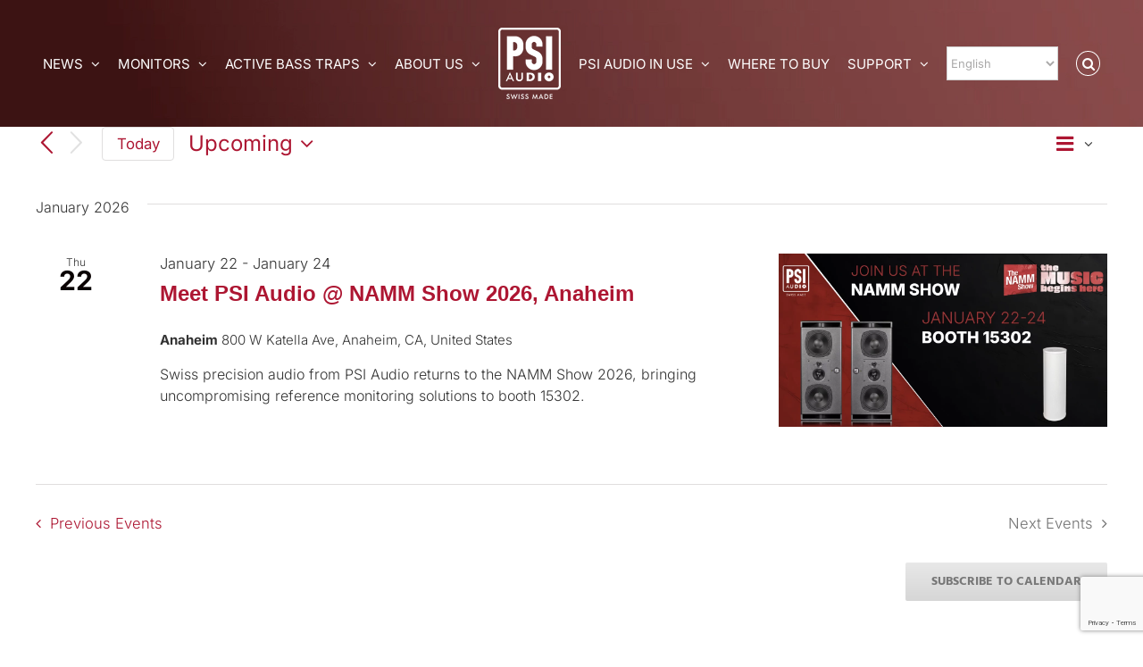

--- FILE ---
content_type: text/html; charset=utf-8
request_url: https://www.google.com/recaptcha/api2/anchor?ar=1&k=6LcZ3bQUAAAAAMYQG701RYK3c0DTd05MVEjnHoAp&co=aHR0cHM6Ly93d3cucHNpYXVkaW8uc3dpc3M6NDQz&hl=en&v=PoyoqOPhxBO7pBk68S4YbpHZ&size=invisible&anchor-ms=20000&execute-ms=30000&cb=9qvcqe9h3op
body_size: 48678
content:
<!DOCTYPE HTML><html dir="ltr" lang="en"><head><meta http-equiv="Content-Type" content="text/html; charset=UTF-8">
<meta http-equiv="X-UA-Compatible" content="IE=edge">
<title>reCAPTCHA</title>
<style type="text/css">
/* cyrillic-ext */
@font-face {
  font-family: 'Roboto';
  font-style: normal;
  font-weight: 400;
  font-stretch: 100%;
  src: url(//fonts.gstatic.com/s/roboto/v48/KFO7CnqEu92Fr1ME7kSn66aGLdTylUAMa3GUBHMdazTgWw.woff2) format('woff2');
  unicode-range: U+0460-052F, U+1C80-1C8A, U+20B4, U+2DE0-2DFF, U+A640-A69F, U+FE2E-FE2F;
}
/* cyrillic */
@font-face {
  font-family: 'Roboto';
  font-style: normal;
  font-weight: 400;
  font-stretch: 100%;
  src: url(//fonts.gstatic.com/s/roboto/v48/KFO7CnqEu92Fr1ME7kSn66aGLdTylUAMa3iUBHMdazTgWw.woff2) format('woff2');
  unicode-range: U+0301, U+0400-045F, U+0490-0491, U+04B0-04B1, U+2116;
}
/* greek-ext */
@font-face {
  font-family: 'Roboto';
  font-style: normal;
  font-weight: 400;
  font-stretch: 100%;
  src: url(//fonts.gstatic.com/s/roboto/v48/KFO7CnqEu92Fr1ME7kSn66aGLdTylUAMa3CUBHMdazTgWw.woff2) format('woff2');
  unicode-range: U+1F00-1FFF;
}
/* greek */
@font-face {
  font-family: 'Roboto';
  font-style: normal;
  font-weight: 400;
  font-stretch: 100%;
  src: url(//fonts.gstatic.com/s/roboto/v48/KFO7CnqEu92Fr1ME7kSn66aGLdTylUAMa3-UBHMdazTgWw.woff2) format('woff2');
  unicode-range: U+0370-0377, U+037A-037F, U+0384-038A, U+038C, U+038E-03A1, U+03A3-03FF;
}
/* math */
@font-face {
  font-family: 'Roboto';
  font-style: normal;
  font-weight: 400;
  font-stretch: 100%;
  src: url(//fonts.gstatic.com/s/roboto/v48/KFO7CnqEu92Fr1ME7kSn66aGLdTylUAMawCUBHMdazTgWw.woff2) format('woff2');
  unicode-range: U+0302-0303, U+0305, U+0307-0308, U+0310, U+0312, U+0315, U+031A, U+0326-0327, U+032C, U+032F-0330, U+0332-0333, U+0338, U+033A, U+0346, U+034D, U+0391-03A1, U+03A3-03A9, U+03B1-03C9, U+03D1, U+03D5-03D6, U+03F0-03F1, U+03F4-03F5, U+2016-2017, U+2034-2038, U+203C, U+2040, U+2043, U+2047, U+2050, U+2057, U+205F, U+2070-2071, U+2074-208E, U+2090-209C, U+20D0-20DC, U+20E1, U+20E5-20EF, U+2100-2112, U+2114-2115, U+2117-2121, U+2123-214F, U+2190, U+2192, U+2194-21AE, U+21B0-21E5, U+21F1-21F2, U+21F4-2211, U+2213-2214, U+2216-22FF, U+2308-230B, U+2310, U+2319, U+231C-2321, U+2336-237A, U+237C, U+2395, U+239B-23B7, U+23D0, U+23DC-23E1, U+2474-2475, U+25AF, U+25B3, U+25B7, U+25BD, U+25C1, U+25CA, U+25CC, U+25FB, U+266D-266F, U+27C0-27FF, U+2900-2AFF, U+2B0E-2B11, U+2B30-2B4C, U+2BFE, U+3030, U+FF5B, U+FF5D, U+1D400-1D7FF, U+1EE00-1EEFF;
}
/* symbols */
@font-face {
  font-family: 'Roboto';
  font-style: normal;
  font-weight: 400;
  font-stretch: 100%;
  src: url(//fonts.gstatic.com/s/roboto/v48/KFO7CnqEu92Fr1ME7kSn66aGLdTylUAMaxKUBHMdazTgWw.woff2) format('woff2');
  unicode-range: U+0001-000C, U+000E-001F, U+007F-009F, U+20DD-20E0, U+20E2-20E4, U+2150-218F, U+2190, U+2192, U+2194-2199, U+21AF, U+21E6-21F0, U+21F3, U+2218-2219, U+2299, U+22C4-22C6, U+2300-243F, U+2440-244A, U+2460-24FF, U+25A0-27BF, U+2800-28FF, U+2921-2922, U+2981, U+29BF, U+29EB, U+2B00-2BFF, U+4DC0-4DFF, U+FFF9-FFFB, U+10140-1018E, U+10190-1019C, U+101A0, U+101D0-101FD, U+102E0-102FB, U+10E60-10E7E, U+1D2C0-1D2D3, U+1D2E0-1D37F, U+1F000-1F0FF, U+1F100-1F1AD, U+1F1E6-1F1FF, U+1F30D-1F30F, U+1F315, U+1F31C, U+1F31E, U+1F320-1F32C, U+1F336, U+1F378, U+1F37D, U+1F382, U+1F393-1F39F, U+1F3A7-1F3A8, U+1F3AC-1F3AF, U+1F3C2, U+1F3C4-1F3C6, U+1F3CA-1F3CE, U+1F3D4-1F3E0, U+1F3ED, U+1F3F1-1F3F3, U+1F3F5-1F3F7, U+1F408, U+1F415, U+1F41F, U+1F426, U+1F43F, U+1F441-1F442, U+1F444, U+1F446-1F449, U+1F44C-1F44E, U+1F453, U+1F46A, U+1F47D, U+1F4A3, U+1F4B0, U+1F4B3, U+1F4B9, U+1F4BB, U+1F4BF, U+1F4C8-1F4CB, U+1F4D6, U+1F4DA, U+1F4DF, U+1F4E3-1F4E6, U+1F4EA-1F4ED, U+1F4F7, U+1F4F9-1F4FB, U+1F4FD-1F4FE, U+1F503, U+1F507-1F50B, U+1F50D, U+1F512-1F513, U+1F53E-1F54A, U+1F54F-1F5FA, U+1F610, U+1F650-1F67F, U+1F687, U+1F68D, U+1F691, U+1F694, U+1F698, U+1F6AD, U+1F6B2, U+1F6B9-1F6BA, U+1F6BC, U+1F6C6-1F6CF, U+1F6D3-1F6D7, U+1F6E0-1F6EA, U+1F6F0-1F6F3, U+1F6F7-1F6FC, U+1F700-1F7FF, U+1F800-1F80B, U+1F810-1F847, U+1F850-1F859, U+1F860-1F887, U+1F890-1F8AD, U+1F8B0-1F8BB, U+1F8C0-1F8C1, U+1F900-1F90B, U+1F93B, U+1F946, U+1F984, U+1F996, U+1F9E9, U+1FA00-1FA6F, U+1FA70-1FA7C, U+1FA80-1FA89, U+1FA8F-1FAC6, U+1FACE-1FADC, U+1FADF-1FAE9, U+1FAF0-1FAF8, U+1FB00-1FBFF;
}
/* vietnamese */
@font-face {
  font-family: 'Roboto';
  font-style: normal;
  font-weight: 400;
  font-stretch: 100%;
  src: url(//fonts.gstatic.com/s/roboto/v48/KFO7CnqEu92Fr1ME7kSn66aGLdTylUAMa3OUBHMdazTgWw.woff2) format('woff2');
  unicode-range: U+0102-0103, U+0110-0111, U+0128-0129, U+0168-0169, U+01A0-01A1, U+01AF-01B0, U+0300-0301, U+0303-0304, U+0308-0309, U+0323, U+0329, U+1EA0-1EF9, U+20AB;
}
/* latin-ext */
@font-face {
  font-family: 'Roboto';
  font-style: normal;
  font-weight: 400;
  font-stretch: 100%;
  src: url(//fonts.gstatic.com/s/roboto/v48/KFO7CnqEu92Fr1ME7kSn66aGLdTylUAMa3KUBHMdazTgWw.woff2) format('woff2');
  unicode-range: U+0100-02BA, U+02BD-02C5, U+02C7-02CC, U+02CE-02D7, U+02DD-02FF, U+0304, U+0308, U+0329, U+1D00-1DBF, U+1E00-1E9F, U+1EF2-1EFF, U+2020, U+20A0-20AB, U+20AD-20C0, U+2113, U+2C60-2C7F, U+A720-A7FF;
}
/* latin */
@font-face {
  font-family: 'Roboto';
  font-style: normal;
  font-weight: 400;
  font-stretch: 100%;
  src: url(//fonts.gstatic.com/s/roboto/v48/KFO7CnqEu92Fr1ME7kSn66aGLdTylUAMa3yUBHMdazQ.woff2) format('woff2');
  unicode-range: U+0000-00FF, U+0131, U+0152-0153, U+02BB-02BC, U+02C6, U+02DA, U+02DC, U+0304, U+0308, U+0329, U+2000-206F, U+20AC, U+2122, U+2191, U+2193, U+2212, U+2215, U+FEFF, U+FFFD;
}
/* cyrillic-ext */
@font-face {
  font-family: 'Roboto';
  font-style: normal;
  font-weight: 500;
  font-stretch: 100%;
  src: url(//fonts.gstatic.com/s/roboto/v48/KFO7CnqEu92Fr1ME7kSn66aGLdTylUAMa3GUBHMdazTgWw.woff2) format('woff2');
  unicode-range: U+0460-052F, U+1C80-1C8A, U+20B4, U+2DE0-2DFF, U+A640-A69F, U+FE2E-FE2F;
}
/* cyrillic */
@font-face {
  font-family: 'Roboto';
  font-style: normal;
  font-weight: 500;
  font-stretch: 100%;
  src: url(//fonts.gstatic.com/s/roboto/v48/KFO7CnqEu92Fr1ME7kSn66aGLdTylUAMa3iUBHMdazTgWw.woff2) format('woff2');
  unicode-range: U+0301, U+0400-045F, U+0490-0491, U+04B0-04B1, U+2116;
}
/* greek-ext */
@font-face {
  font-family: 'Roboto';
  font-style: normal;
  font-weight: 500;
  font-stretch: 100%;
  src: url(//fonts.gstatic.com/s/roboto/v48/KFO7CnqEu92Fr1ME7kSn66aGLdTylUAMa3CUBHMdazTgWw.woff2) format('woff2');
  unicode-range: U+1F00-1FFF;
}
/* greek */
@font-face {
  font-family: 'Roboto';
  font-style: normal;
  font-weight: 500;
  font-stretch: 100%;
  src: url(//fonts.gstatic.com/s/roboto/v48/KFO7CnqEu92Fr1ME7kSn66aGLdTylUAMa3-UBHMdazTgWw.woff2) format('woff2');
  unicode-range: U+0370-0377, U+037A-037F, U+0384-038A, U+038C, U+038E-03A1, U+03A3-03FF;
}
/* math */
@font-face {
  font-family: 'Roboto';
  font-style: normal;
  font-weight: 500;
  font-stretch: 100%;
  src: url(//fonts.gstatic.com/s/roboto/v48/KFO7CnqEu92Fr1ME7kSn66aGLdTylUAMawCUBHMdazTgWw.woff2) format('woff2');
  unicode-range: U+0302-0303, U+0305, U+0307-0308, U+0310, U+0312, U+0315, U+031A, U+0326-0327, U+032C, U+032F-0330, U+0332-0333, U+0338, U+033A, U+0346, U+034D, U+0391-03A1, U+03A3-03A9, U+03B1-03C9, U+03D1, U+03D5-03D6, U+03F0-03F1, U+03F4-03F5, U+2016-2017, U+2034-2038, U+203C, U+2040, U+2043, U+2047, U+2050, U+2057, U+205F, U+2070-2071, U+2074-208E, U+2090-209C, U+20D0-20DC, U+20E1, U+20E5-20EF, U+2100-2112, U+2114-2115, U+2117-2121, U+2123-214F, U+2190, U+2192, U+2194-21AE, U+21B0-21E5, U+21F1-21F2, U+21F4-2211, U+2213-2214, U+2216-22FF, U+2308-230B, U+2310, U+2319, U+231C-2321, U+2336-237A, U+237C, U+2395, U+239B-23B7, U+23D0, U+23DC-23E1, U+2474-2475, U+25AF, U+25B3, U+25B7, U+25BD, U+25C1, U+25CA, U+25CC, U+25FB, U+266D-266F, U+27C0-27FF, U+2900-2AFF, U+2B0E-2B11, U+2B30-2B4C, U+2BFE, U+3030, U+FF5B, U+FF5D, U+1D400-1D7FF, U+1EE00-1EEFF;
}
/* symbols */
@font-face {
  font-family: 'Roboto';
  font-style: normal;
  font-weight: 500;
  font-stretch: 100%;
  src: url(//fonts.gstatic.com/s/roboto/v48/KFO7CnqEu92Fr1ME7kSn66aGLdTylUAMaxKUBHMdazTgWw.woff2) format('woff2');
  unicode-range: U+0001-000C, U+000E-001F, U+007F-009F, U+20DD-20E0, U+20E2-20E4, U+2150-218F, U+2190, U+2192, U+2194-2199, U+21AF, U+21E6-21F0, U+21F3, U+2218-2219, U+2299, U+22C4-22C6, U+2300-243F, U+2440-244A, U+2460-24FF, U+25A0-27BF, U+2800-28FF, U+2921-2922, U+2981, U+29BF, U+29EB, U+2B00-2BFF, U+4DC0-4DFF, U+FFF9-FFFB, U+10140-1018E, U+10190-1019C, U+101A0, U+101D0-101FD, U+102E0-102FB, U+10E60-10E7E, U+1D2C0-1D2D3, U+1D2E0-1D37F, U+1F000-1F0FF, U+1F100-1F1AD, U+1F1E6-1F1FF, U+1F30D-1F30F, U+1F315, U+1F31C, U+1F31E, U+1F320-1F32C, U+1F336, U+1F378, U+1F37D, U+1F382, U+1F393-1F39F, U+1F3A7-1F3A8, U+1F3AC-1F3AF, U+1F3C2, U+1F3C4-1F3C6, U+1F3CA-1F3CE, U+1F3D4-1F3E0, U+1F3ED, U+1F3F1-1F3F3, U+1F3F5-1F3F7, U+1F408, U+1F415, U+1F41F, U+1F426, U+1F43F, U+1F441-1F442, U+1F444, U+1F446-1F449, U+1F44C-1F44E, U+1F453, U+1F46A, U+1F47D, U+1F4A3, U+1F4B0, U+1F4B3, U+1F4B9, U+1F4BB, U+1F4BF, U+1F4C8-1F4CB, U+1F4D6, U+1F4DA, U+1F4DF, U+1F4E3-1F4E6, U+1F4EA-1F4ED, U+1F4F7, U+1F4F9-1F4FB, U+1F4FD-1F4FE, U+1F503, U+1F507-1F50B, U+1F50D, U+1F512-1F513, U+1F53E-1F54A, U+1F54F-1F5FA, U+1F610, U+1F650-1F67F, U+1F687, U+1F68D, U+1F691, U+1F694, U+1F698, U+1F6AD, U+1F6B2, U+1F6B9-1F6BA, U+1F6BC, U+1F6C6-1F6CF, U+1F6D3-1F6D7, U+1F6E0-1F6EA, U+1F6F0-1F6F3, U+1F6F7-1F6FC, U+1F700-1F7FF, U+1F800-1F80B, U+1F810-1F847, U+1F850-1F859, U+1F860-1F887, U+1F890-1F8AD, U+1F8B0-1F8BB, U+1F8C0-1F8C1, U+1F900-1F90B, U+1F93B, U+1F946, U+1F984, U+1F996, U+1F9E9, U+1FA00-1FA6F, U+1FA70-1FA7C, U+1FA80-1FA89, U+1FA8F-1FAC6, U+1FACE-1FADC, U+1FADF-1FAE9, U+1FAF0-1FAF8, U+1FB00-1FBFF;
}
/* vietnamese */
@font-face {
  font-family: 'Roboto';
  font-style: normal;
  font-weight: 500;
  font-stretch: 100%;
  src: url(//fonts.gstatic.com/s/roboto/v48/KFO7CnqEu92Fr1ME7kSn66aGLdTylUAMa3OUBHMdazTgWw.woff2) format('woff2');
  unicode-range: U+0102-0103, U+0110-0111, U+0128-0129, U+0168-0169, U+01A0-01A1, U+01AF-01B0, U+0300-0301, U+0303-0304, U+0308-0309, U+0323, U+0329, U+1EA0-1EF9, U+20AB;
}
/* latin-ext */
@font-face {
  font-family: 'Roboto';
  font-style: normal;
  font-weight: 500;
  font-stretch: 100%;
  src: url(//fonts.gstatic.com/s/roboto/v48/KFO7CnqEu92Fr1ME7kSn66aGLdTylUAMa3KUBHMdazTgWw.woff2) format('woff2');
  unicode-range: U+0100-02BA, U+02BD-02C5, U+02C7-02CC, U+02CE-02D7, U+02DD-02FF, U+0304, U+0308, U+0329, U+1D00-1DBF, U+1E00-1E9F, U+1EF2-1EFF, U+2020, U+20A0-20AB, U+20AD-20C0, U+2113, U+2C60-2C7F, U+A720-A7FF;
}
/* latin */
@font-face {
  font-family: 'Roboto';
  font-style: normal;
  font-weight: 500;
  font-stretch: 100%;
  src: url(//fonts.gstatic.com/s/roboto/v48/KFO7CnqEu92Fr1ME7kSn66aGLdTylUAMa3yUBHMdazQ.woff2) format('woff2');
  unicode-range: U+0000-00FF, U+0131, U+0152-0153, U+02BB-02BC, U+02C6, U+02DA, U+02DC, U+0304, U+0308, U+0329, U+2000-206F, U+20AC, U+2122, U+2191, U+2193, U+2212, U+2215, U+FEFF, U+FFFD;
}
/* cyrillic-ext */
@font-face {
  font-family: 'Roboto';
  font-style: normal;
  font-weight: 900;
  font-stretch: 100%;
  src: url(//fonts.gstatic.com/s/roboto/v48/KFO7CnqEu92Fr1ME7kSn66aGLdTylUAMa3GUBHMdazTgWw.woff2) format('woff2');
  unicode-range: U+0460-052F, U+1C80-1C8A, U+20B4, U+2DE0-2DFF, U+A640-A69F, U+FE2E-FE2F;
}
/* cyrillic */
@font-face {
  font-family: 'Roboto';
  font-style: normal;
  font-weight: 900;
  font-stretch: 100%;
  src: url(//fonts.gstatic.com/s/roboto/v48/KFO7CnqEu92Fr1ME7kSn66aGLdTylUAMa3iUBHMdazTgWw.woff2) format('woff2');
  unicode-range: U+0301, U+0400-045F, U+0490-0491, U+04B0-04B1, U+2116;
}
/* greek-ext */
@font-face {
  font-family: 'Roboto';
  font-style: normal;
  font-weight: 900;
  font-stretch: 100%;
  src: url(//fonts.gstatic.com/s/roboto/v48/KFO7CnqEu92Fr1ME7kSn66aGLdTylUAMa3CUBHMdazTgWw.woff2) format('woff2');
  unicode-range: U+1F00-1FFF;
}
/* greek */
@font-face {
  font-family: 'Roboto';
  font-style: normal;
  font-weight: 900;
  font-stretch: 100%;
  src: url(//fonts.gstatic.com/s/roboto/v48/KFO7CnqEu92Fr1ME7kSn66aGLdTylUAMa3-UBHMdazTgWw.woff2) format('woff2');
  unicode-range: U+0370-0377, U+037A-037F, U+0384-038A, U+038C, U+038E-03A1, U+03A3-03FF;
}
/* math */
@font-face {
  font-family: 'Roboto';
  font-style: normal;
  font-weight: 900;
  font-stretch: 100%;
  src: url(//fonts.gstatic.com/s/roboto/v48/KFO7CnqEu92Fr1ME7kSn66aGLdTylUAMawCUBHMdazTgWw.woff2) format('woff2');
  unicode-range: U+0302-0303, U+0305, U+0307-0308, U+0310, U+0312, U+0315, U+031A, U+0326-0327, U+032C, U+032F-0330, U+0332-0333, U+0338, U+033A, U+0346, U+034D, U+0391-03A1, U+03A3-03A9, U+03B1-03C9, U+03D1, U+03D5-03D6, U+03F0-03F1, U+03F4-03F5, U+2016-2017, U+2034-2038, U+203C, U+2040, U+2043, U+2047, U+2050, U+2057, U+205F, U+2070-2071, U+2074-208E, U+2090-209C, U+20D0-20DC, U+20E1, U+20E5-20EF, U+2100-2112, U+2114-2115, U+2117-2121, U+2123-214F, U+2190, U+2192, U+2194-21AE, U+21B0-21E5, U+21F1-21F2, U+21F4-2211, U+2213-2214, U+2216-22FF, U+2308-230B, U+2310, U+2319, U+231C-2321, U+2336-237A, U+237C, U+2395, U+239B-23B7, U+23D0, U+23DC-23E1, U+2474-2475, U+25AF, U+25B3, U+25B7, U+25BD, U+25C1, U+25CA, U+25CC, U+25FB, U+266D-266F, U+27C0-27FF, U+2900-2AFF, U+2B0E-2B11, U+2B30-2B4C, U+2BFE, U+3030, U+FF5B, U+FF5D, U+1D400-1D7FF, U+1EE00-1EEFF;
}
/* symbols */
@font-face {
  font-family: 'Roboto';
  font-style: normal;
  font-weight: 900;
  font-stretch: 100%;
  src: url(//fonts.gstatic.com/s/roboto/v48/KFO7CnqEu92Fr1ME7kSn66aGLdTylUAMaxKUBHMdazTgWw.woff2) format('woff2');
  unicode-range: U+0001-000C, U+000E-001F, U+007F-009F, U+20DD-20E0, U+20E2-20E4, U+2150-218F, U+2190, U+2192, U+2194-2199, U+21AF, U+21E6-21F0, U+21F3, U+2218-2219, U+2299, U+22C4-22C6, U+2300-243F, U+2440-244A, U+2460-24FF, U+25A0-27BF, U+2800-28FF, U+2921-2922, U+2981, U+29BF, U+29EB, U+2B00-2BFF, U+4DC0-4DFF, U+FFF9-FFFB, U+10140-1018E, U+10190-1019C, U+101A0, U+101D0-101FD, U+102E0-102FB, U+10E60-10E7E, U+1D2C0-1D2D3, U+1D2E0-1D37F, U+1F000-1F0FF, U+1F100-1F1AD, U+1F1E6-1F1FF, U+1F30D-1F30F, U+1F315, U+1F31C, U+1F31E, U+1F320-1F32C, U+1F336, U+1F378, U+1F37D, U+1F382, U+1F393-1F39F, U+1F3A7-1F3A8, U+1F3AC-1F3AF, U+1F3C2, U+1F3C4-1F3C6, U+1F3CA-1F3CE, U+1F3D4-1F3E0, U+1F3ED, U+1F3F1-1F3F3, U+1F3F5-1F3F7, U+1F408, U+1F415, U+1F41F, U+1F426, U+1F43F, U+1F441-1F442, U+1F444, U+1F446-1F449, U+1F44C-1F44E, U+1F453, U+1F46A, U+1F47D, U+1F4A3, U+1F4B0, U+1F4B3, U+1F4B9, U+1F4BB, U+1F4BF, U+1F4C8-1F4CB, U+1F4D6, U+1F4DA, U+1F4DF, U+1F4E3-1F4E6, U+1F4EA-1F4ED, U+1F4F7, U+1F4F9-1F4FB, U+1F4FD-1F4FE, U+1F503, U+1F507-1F50B, U+1F50D, U+1F512-1F513, U+1F53E-1F54A, U+1F54F-1F5FA, U+1F610, U+1F650-1F67F, U+1F687, U+1F68D, U+1F691, U+1F694, U+1F698, U+1F6AD, U+1F6B2, U+1F6B9-1F6BA, U+1F6BC, U+1F6C6-1F6CF, U+1F6D3-1F6D7, U+1F6E0-1F6EA, U+1F6F0-1F6F3, U+1F6F7-1F6FC, U+1F700-1F7FF, U+1F800-1F80B, U+1F810-1F847, U+1F850-1F859, U+1F860-1F887, U+1F890-1F8AD, U+1F8B0-1F8BB, U+1F8C0-1F8C1, U+1F900-1F90B, U+1F93B, U+1F946, U+1F984, U+1F996, U+1F9E9, U+1FA00-1FA6F, U+1FA70-1FA7C, U+1FA80-1FA89, U+1FA8F-1FAC6, U+1FACE-1FADC, U+1FADF-1FAE9, U+1FAF0-1FAF8, U+1FB00-1FBFF;
}
/* vietnamese */
@font-face {
  font-family: 'Roboto';
  font-style: normal;
  font-weight: 900;
  font-stretch: 100%;
  src: url(//fonts.gstatic.com/s/roboto/v48/KFO7CnqEu92Fr1ME7kSn66aGLdTylUAMa3OUBHMdazTgWw.woff2) format('woff2');
  unicode-range: U+0102-0103, U+0110-0111, U+0128-0129, U+0168-0169, U+01A0-01A1, U+01AF-01B0, U+0300-0301, U+0303-0304, U+0308-0309, U+0323, U+0329, U+1EA0-1EF9, U+20AB;
}
/* latin-ext */
@font-face {
  font-family: 'Roboto';
  font-style: normal;
  font-weight: 900;
  font-stretch: 100%;
  src: url(//fonts.gstatic.com/s/roboto/v48/KFO7CnqEu92Fr1ME7kSn66aGLdTylUAMa3KUBHMdazTgWw.woff2) format('woff2');
  unicode-range: U+0100-02BA, U+02BD-02C5, U+02C7-02CC, U+02CE-02D7, U+02DD-02FF, U+0304, U+0308, U+0329, U+1D00-1DBF, U+1E00-1E9F, U+1EF2-1EFF, U+2020, U+20A0-20AB, U+20AD-20C0, U+2113, U+2C60-2C7F, U+A720-A7FF;
}
/* latin */
@font-face {
  font-family: 'Roboto';
  font-style: normal;
  font-weight: 900;
  font-stretch: 100%;
  src: url(//fonts.gstatic.com/s/roboto/v48/KFO7CnqEu92Fr1ME7kSn66aGLdTylUAMa3yUBHMdazQ.woff2) format('woff2');
  unicode-range: U+0000-00FF, U+0131, U+0152-0153, U+02BB-02BC, U+02C6, U+02DA, U+02DC, U+0304, U+0308, U+0329, U+2000-206F, U+20AC, U+2122, U+2191, U+2193, U+2212, U+2215, U+FEFF, U+FFFD;
}

</style>
<link rel="stylesheet" type="text/css" href="https://www.gstatic.com/recaptcha/releases/PoyoqOPhxBO7pBk68S4YbpHZ/styles__ltr.css">
<script nonce="7IlbkNH9Y99QlilordhJbA" type="text/javascript">window['__recaptcha_api'] = 'https://www.google.com/recaptcha/api2/';</script>
<script type="text/javascript" src="https://www.gstatic.com/recaptcha/releases/PoyoqOPhxBO7pBk68S4YbpHZ/recaptcha__en.js" nonce="7IlbkNH9Y99QlilordhJbA">
      
    </script></head>
<body><div id="rc-anchor-alert" class="rc-anchor-alert"></div>
<input type="hidden" id="recaptcha-token" value="[base64]">
<script type="text/javascript" nonce="7IlbkNH9Y99QlilordhJbA">
      recaptcha.anchor.Main.init("[\x22ainput\x22,[\x22bgdata\x22,\x22\x22,\[base64]/[base64]/[base64]/[base64]/cjw8ejpyPj4+eil9Y2F0Y2gobCl7dGhyb3cgbDt9fSxIPWZ1bmN0aW9uKHcsdCx6KXtpZih3PT0xOTR8fHc9PTIwOCl0LnZbd10/dC52W3ddLmNvbmNhdCh6KTp0LnZbd109b2Yoeix0KTtlbHNle2lmKHQuYkImJnchPTMxNylyZXR1cm47dz09NjZ8fHc9PTEyMnx8dz09NDcwfHx3PT00NHx8dz09NDE2fHx3PT0zOTd8fHc9PTQyMXx8dz09Njh8fHc9PTcwfHx3PT0xODQ/[base64]/[base64]/[base64]/bmV3IGRbVl0oSlswXSk6cD09Mj9uZXcgZFtWXShKWzBdLEpbMV0pOnA9PTM/bmV3IGRbVl0oSlswXSxKWzFdLEpbMl0pOnA9PTQ/[base64]/[base64]/[base64]/[base64]\x22,\[base64]\x22,\x22GMO9ISc5wp01w71PwonCuRnDiRLCrsOJbmZQZ8OOcw/DoHkNOF07wqvDtsOiCz16WcKta8Kgw5Iyw5LDoMOWw4FMICUnMUp/N8OadcK9YcO/GRHDrUrDlnzClHdOCBMLwq9wIEDDtE0tPsKVwqc1aMKyw4Rywo90w5fCqsKpwqLDhQTDiVPCvwpfw7J8wp/Ds8Oww5vCtikZwq3DvXTCpcKIw4kFw7bCtX/Cnw5ES1YaNTnCk8K1wrprwo3DhgLDm8OSwp4Uw7LDlMKNNcKlOcOnGQHCtTYsw6LCh8OjwoHDpcOMAsO5AAsDwqdxG1rDh8Olwot8w4zDjmfDomfCs8O9ZsOtw6YRw4xYfHTCtk/[base64]/CncOmwqHDmsKwBsOPw7XDmcKbXGjCmMORw4PCocK2woBwbcOYwpTCun/DvzPClsOKw6XDkUvDqWw8PlYKw6EXBcOyKsK7w4NNw6gXwo3DisOUw5k9w7HDnH8/w6obZsKuPzvDqA5Ew6h/wrprRyPDphQ2wpMRcMOAwqkXCsORwpEPw6FbV8KoQX48J8KBFMKbelggw4hveXXDoMOBFcK/w5rClBzDslDCn8Oaw5rDoUxwZsOAw7fCtMODVMOwwrNzwonDtsOJSsKjVsOPw6LDpMOZJkIkwow4K8KdIcOuw7nDlsKHCjZ6YMKUYcOMw7cWwrrDgcO8OsKsfMKyGGXDn8K1wqxaYcK/IzRQE8OYw6lmwqsWecOYP8OKwoh+woQGw5TDn8OgRSbDt8O4wqkfIwDDgMOyMMO4dV/CmGPCssO3ZWAjDMKDDMKCDAgAYsObP8O2S8K4GcOKFQYoPFshYcOXHwgyXibDs29Bw5lUaRdfTcOVaX3Cs2t3w6B7w5p1aHplw4DCgMKgb0Rowplhw69xw4LDhSnDvVvDlMKoZgrCqF/Ck8OyEcKYw5IGW8K7HRPDuMKew4HDkmDDnmXDp0I6wrrCm0/DgsOXb8OyUidvOk3CqsKDwplcw6psw6tYw4zDtsKUWMKyfsKMwoNiezZeS8O2aXIowqM5NFAJwr4XwrJkaAcABSd7wqXDtgXDu2jDq8O5wrIgw4nCvSTDmsOtR3vDpU5iwpbCvjVBWy3DizRzw7jDtn8GwpfCtcOWw6HDow/CnxjCm3RkZgQ4w5rCqyYTwozCpcO/worDjHU+wq8+FRXCgwdSwqfDucOQdnbCusOGWSDCvjDCs8Oww5DCkMKCwqLDlMOubUTDncKGLS0HDsK/wqDDtRYoTUwdZ8KzCcKQfX/CgiXCiMO/[base64]/DrB0mEW4VIsKrwpNRw7ZZwoEVwoLCicKJMsK0LcOTXnBsSmw/[base64]/DiMOZw4p/NMKgwprDnS/DpsOBaMO+OMKxwqsmCR5Ywrl0wrbCm8OmwpADw493MVkdKw7CqsKCb8KHw4XCuMKJw75bwosKDMKfQijDocKgw6fCl8KdwrY9ZcOBagnCnMO0woDDnVsjD8KkEHfDpHTCuMKqBnYfw4BcMcKkwpHCmFFeI1ZDwrnCvgXDtcKJw73ChBXCtMOvER/Dq1Inw7N3w5LCm2LDucO1wrrCqsKqbnofBcOOQFMbw6jDjcOPTg8Lw441wpzCrcKlZXAIKcOjwpM6CcKtFAwpw6/Dq8OLwrJ8Z8ObT8KnwrsPw4sLSMOsw6Uaw6PCoMOQMWTClsKTw6hKwoBFw4nCiMKDBnptJsO7GsKHHVHDpS/[base64]/FsKnH1kpLsK4OsKmTwfCiQ3DocONZ2l8w492wpQ1PMOtw4jChMKNbH/CpsOow4Ypw5kQwq1OcBXCrcOUwoAXwpXDuA3CnxHCh8O/BcKeRwJYfzkOw7HDmy9sw5rCrcKXw5nDmSZjdGvCscOeWMKOwqBgBlQpbcOnB8KWG3p4CW7CoMOgSWVWwrRqwoklI8K1w5rDl8OhN8O0wpk/F8Ojw7/Dv0LDu009AUILL8OqwqxIwoFnag4IwqbDrRTCicKnMcKcamLCt8Olw7MAw65MS8OkHi/Du1zCo8KfwocJSMKPQ1Uyw5zClsOMw5Now4rDicKLCsOlPBl5wrJBGXBTwo57wprCgCXDkHDCm8OHwqjCocKCUAvCn8KHSj8Xw73CmhtQwoc/cXBlw6bDrsKUwrfDn8KTIcODwqjCqsKkbcO9TMKzB8Orwql/eMO9D8K5N8OcJU3ConDCg0jCv8OFPQLDusK8ekvDvsOkGsKSFcK/GsO4wpfDkTXDp8O0woIVHMKmScOxAhUUZsK7w73CiMKwwqMfwovDixHCoMOrBizDt8K0cXFYwqjDvsObw7gWwrHDgSvDmcOOwrxjwrHDqsO/[base64]/B1XDlsOaw7PDucOxCMKcR1LDiCRkf8KsaVZ9w5zDsHTDmcODwop4MjQ+w6Yzw6vCrMOmwrbDr8KFw5ZyfcOWw59ew5TCtsO4P8O7wo07FwnCik3Cl8K6wrrDpQtQwqplTsKXwp7ClcKxBsOxw4h6wpLDs19xRnADACtpOAHDpcOzwrp0ck/DmcKXbQjCkkgVwrbDlsKAw53DjcOtGUFeDgEpAndMQm7DjMOkATEBwoTDvwrCrsOkFnZcw5cKwpNswpvCsMORw4pZe2pLCcOGfzA9w4pBX8KEIBTCiMOLw4hRwp3DvMOyS8KLwobCqVLCgEpnwq/Cp8Ozw6vDrFjDkMOGwpPCgcO8CsKwIMKrMsKywrHDs8KKEcKRw5rDmMOYwqoCGSjDqn3Co0prwo80BMKPwpMnG8OGwq10ZsKRPsK7wqkgw6p2QgrClMKxTzvDtQPCtC/CqcK0MMO4wpQawr3DqUNSeD8lw45jwoEubMKMVBLDsF5Ae3HCtsKZw5x5eMKGRMKgw5ovXcOhw4tEPlA+w43Du8KsOHXDmMO5wpnDosKLS293w7N7NTcvBkPDniBvRHtkwqrDjWo/[base64]/wpw3KAPCv8KgwpvCoFLCnMOSw6sFTMKgMsKOaRI+wrnDpzHCm8K+UidTezExR3zCgAQFdVEgwqNnVgRPIcK1wrIzwqLCpMOLw7TDpsO7Lwg7woDCsMOlM31gw7HCmXFKbMORHCdvQRfCqsKLw4/CtsKCRsOvM2sawrRmShTCnMOldl/CjMODQ8KLeVPDjcKmaSBcCsKgXjXCkMOwe8OMwpbDmXh4wqzConw9O8OfNMOre3oqw6/CiTQFwqojUj5vKXQ3S8K/M1xhw70iw7bCqgYNaRHDrS/CjMK/SmwIw49pwqFSMcOLDX56wpvDt8KZw6R2w7/DkmLDvMOPMwsxDg1Ow48tV8Okw4HDtglkw6bCqRJXYzHCjsKiw4/DucObw5sgwq/[base64]/DowDDphlkwpTDoAUhIsOaw7IewqLCiwXDhinDjcOnwqxpDW0zRsO0dxvCjMO5GQbDg8O3w7piwp0gEsOXw65GVMKsTQZ0H8OTwqHDr2x/w6XDgUrCv1PCti7DisOZw5AnwonCm17CvTNqwrp/wonDnsORw7Q+UnDDvsK8WQNtU0dFwp9uH0nDpsK/WMKvWHgVwrw/wqR8H8OKeMONwp3CkMOew7nDljN/RsKUBFjCtk9+KiNbwqZlcW4ndcK0AHxKFEcTW01WFQILN8KoOVQHw7DDuUTDqsOkw7kow7rDkiXDikRIacKWw5rCuUIiD8K7NmrCm8O2wqIOw5bCimwnwojCk8O2w53DvsOdNcKnwofDnWN9EcODw4tTwpkHwqleBE0cP08bKMKKwr/DqsKAPsOOwrfCp0Fyw4/[base64]/Cq8K1wr0Dw60wXmJbwoXCtk0Mw6/[base64]/wrHDsm5DIMKzwrY3PMOZwqgEXkJMw7LChsKpGcKSwoHDscK6JMKSNB3Dk8KcwrJowprDmsKKwpbDq8K3Y8OiDkERwoYQX8KiS8O7Qi8Owrs+ERrCqBYUawg+w5/CqsOmw6d7wq/[base64]/MDcDXsODwqjCtlgRwrpgAMOOwpccZirCs2jDpcOBZ8KOW2w5E8KVwoI3wobCvShAD2I1LT8lwoDCt1skw7lpwoFJEljDvsOJwqvCoAgWSsKLC8Olwo0ZOWNqwrYUF8KjIMK2I1QVPyvDnsKFwqfCncOZd8KnwrbCogt+wqfCp8KiG8KDwr8zwr/DnTYCwprCvcOTVMO/EMK2wrnCqsKNNcOKwq9fw4DDosKTKxwZwqzDn0Nww4VSE1VDw7LDni3Cvl7DncO1Iw/[base64]/w7PDgMOww5LDqcKwdMKew6TCqMOlw7bCg8K4w4gewrl+YQMUP8K0w7vDp8OeB2h4HkcSwplyRzPCi8OjYcOcwoPDmcK0w5fCp8OdNcOxLTbDi8KOHsKRZSDDk8KTwp9/wrLDncOMw5jDkh7ClC/DqMKtXQbDp1nDkV1Rw5TCvcONw4AzwrbCnMKjG8Kkwr/Cs8Kswr9oWsKJw4TCgzDDmUjCoC/DuEDDpcO3WsOEwqbDjsODw77DosODw7LDuzTCuMOLJ8OOVRvCkcObcsKpw6A/LEN+IsO4UsKEc1Y/al/DrMK8worDp8OawoI3w40sYSTCnFPDjEnDqMORwp/[base64]/[base64]/CuUxKw6VzFS5ZOcK/BgjDhMOSwqHDqWrClxw4emoIIMOHUcO5wrzCuDl+a1HCkMOtDMOLYGw2E14qwqzCsWAgS3Inw4DDsMOywoNWwqPDnXE7WS8jw5jDlxIawpPDmMONw5wGw4g0alzDtcKUfcOlwr98A8Ktw54JdCHDosOfQsOiWMKwbhTCnTPCnwXDrH7DpMKlAMK6IsOOCG/DqD/DoRLDrsOOwpPCtsKCw70cZ8K9w7BaaBrDrlPDhmrCjVPCtQAWfR/[base64]/CksK/wpvCicOcw4hewppEwqNRwr3DosOsKwk5w4AUwrkTwo/CrBbDqcOofMKNDFLChFdgcMOFeF9mTcKjwqjDkSvCrConw4trwqPDjcKNwp8KS8KFw5VWw7ZGJTgTw4o4HDhDw5bDowHDhMO3NcOYE8OcBmwyAxVrwpfCtcKzwrp+eMOhwqIlw4BJw77CpsOALypvJkTCusOtw6TCpWzDgsOrSMK8KMOFBR/CrcK+csOYGcKgfgTDlkp/dFvCpsO5NMKjw6XDscK4KsODw7MOw6g8wp/DjgNdfjjDvivCmhFMHMOWXMKhccKJGsKeLsKqwrUJw4rDuwPCiMOcZsODwqPDt1HDl8Olw7QsVksCw6VhwoPClSnCrxDDhRoWFsOvD8OgwpFWWcKXwqNTZUXCpjA3wrPDsHfCimVhbybDrcOxK8OVAcOWw6Aaw6MjZ8O/N30GwrnDrMOKw6vCt8KGMWMdA8OjMcOMw6fDkcOtHMKsP8OQwohtEMOVRsOsdsOsJ8KfYMOlwp3CsAdwwoJ+d8K2fnkbJsKCwoPDlQ/CqS1/w67CuXvCksKdw4XDjSjDq8OFwozDtsKTX8OTDSrCncOJKsKrXx9LaVtxdQ3DiWNaw6PCknbDoDXChcOuEcOhcksbd0XDqMKTw59+M3vCnMOFwr7DkcO7wp4gKsKswqtJV8KQasOcRMOvw7/DtcK+NXfCnSV0OVEBwr8Ld8ODfSpOMsOEwqvCjcOUwqVMOMOLwoXDgSspw4fCosOCw7vDq8KDw6Z2wrjCtQTDtg/CmcOKwqnCssOIw43CrMKTwqTDhMKDY045B8KDw7gWwqMob1HCizjCkcK9wpDDisOnEMKFwpPCr8OyKW8pZiEmWMK/ZsONwoPDjj/[base64]/[base64]/Dk33CsMOGMsKiwpXDgCfCu3gzwo07GcKpaVPCt8Odw5HCkMKOKMKSVQFDwpZwwpkXw4ZpwoQYYsKuCEcXEypnRMO4CFTCrsKjw60HwpfCpRV4w6Qvwr8BwrN9VWBnFEBna8O2ISjDoWrCuMOLdX8swqXDh8OQwpcDw6jDkUpbcggrw5HClsKUC8OKAcKEw7N/UmzCpw/[base64]/[base64]/DhsKdBcKNf25fw5fDoQYjMMOWwrEqwrV4w6gPKA8BbMKxw6R1Ni5+w7J2w5TDolYMZcOOVUkLflzCpVzDhBNHwr47w6bDgMOqZcKkcm1DfMOpFMOawpQ7wq9ZIBXDpQ1fBcOCbHzChG3DlMOtw6toV8K/H8Kawo1Iwqsxw5jDvmcEw6Yrwq9fdcOIEUQXwpXCmcKyPDbDhsKgw6dQwqwNwpolKQDDn1jDj2PCljMgMFlNT8KkMcKvw6sCNT7Dk8KswrPCocKbDXHDnTTCjMO3LsO6FDXCrcKUw6szw6EcwovDlHkIwq/CswDCvcKvwphBGx4mw7suwqfCkMKeVxDDrh7CnMKbVMOEYktVwqbDsCTDnzMCXcOhw41+RMK+UENiw4c8esO4OMKbUcODB24jwocOwoHDrsO9wqTDr8OLwoJiwqHDhMK8QsOpZ8OlN1XCk2DCikHCiGpnwqjDnMOMw6kvwpbCuMKiBMOOwrd8w6/DjcKhw63DssKvwrbDgFbCuwTDkSREB8K6IsO9bAdzwoZQwopDwqvDocOGIkbDrElMP8KjPhvDojAMCsOGwrzCnMOJw47CksO7IxrDocO7w6FYw4/[base64]/wpvDlMOgwoPDsHYuVsK/[base64]/[base64]/DiMOwwq9NDmsswrPDksOccnHDtMOAXMOswqYib8OmSUF9cS7DmcKbf8KIwqXCsMOUYX3CoX3DlFDCuQZaecOiMcKfwozDrcO9woNqwoRkO358N8KZwosTEsK8XTfDmsO1a3rDlysSZk12EH/CoMKMwrEnAwbClsKPc1/CjzfCnsKAw4R8LMOXwqvCgsKOYMOKBFvDkMKxwp4KwpvCtcKAw5TDk0XCj1E2w7czwqsVw7DCqMOEwoXDhMOBTMKFMMOPw7VTwprDjcKowoVLw5/[base64]/CsMOFWCwbwoLDrsOQw61Ow5VDw67CvcO/bX8cUsOLFsOIw6LCu8OSB8K/w44mPcKVwoPDkCxGdMKQccOiAsO7dsKrBALDlMO+UnNVPxhowrFpFAd8H8KRwopxawlaw6QNw6TCogrDt0xVw5o6cDXDtcKowq8pMMOIwpUswrjDiV3Cpm9hI1/CqMKvFMO9R2zDnXXDkxAew5rColNCCcKcwrRiT27DrsO3wovDtsOFw67CpMOWbMOeFMK1bMOmacOHwrdad8OySDIHwpHDv0vDr8OTa8OPw60fdMOeHMOFw4gAwq4iwo3ChMOIQTjDv2XCohY5w7fCpxHCkcKiScKCw7FMScK+XXVsw5g/[base64]/Dj8Kjw4UuwrXCsERRw5MVZ8O4I8K6SsKiBVbClwsBOW4+QsO9RhJpwqjCnhnDssKDw7DCjcKZbjslw7tGw4FpJSEPw77CnRPCisKEb0vCjhDDkGDDnMKnQF8dSisVwq/CsMKoBMK7wo7DjcKyAcKOVcO8aSTCscO1DlPCnsO0GwQyw6gZcXMwwpd8w5M3JsO8w4oLw67DjcKJwpp/OxDDtwlpSnjDuH/[base64]/DvcKfw4/Dlnlxw4QZw6/DvwIpbcOKwoNoWsOrP03CoTfDrUBJZcKBQXfCiAxwPsOpKsKcwp7CkhrDpl0EwrEQwqdWw61twoLDtcOlw7nDucKgYgLDqjspQUZwCBhZwqZBwoMcwqFYw5EgOQHCu0LCosKZwpgRw4Vfw5XCgEg7wpXCiS/DosOJwpjCok/DtwjCkcODAwxILcONw6RAwrfCoMOnw48ywrhdw7YvQsOnwpTDtMKIJ2nCt8Oww7cXw7nDlDwsw6nDlcO+BFcnUzHCpCJRRsOoSG7DlsKAwr3CuAHCu8OSworCscKRwpIPUMKNNMKBBcOUw7nCplpLw4drwoPDtDolDsKLNMOUODzDpHtDO8KbwofDp8O7CTQ7Hl/Cpm/CpmDDg0oMM8KsWsO5ADfCjXrDoAHDjnHDjMK3fsOcwq3CpsOMwqt3HiPDkMOaLMODwo7CpsK6acKNFjNLRBPDt8OZNcKsJgkjwq91wqrDp2k/[base64]/VXksNMOBwrHCmBbCvUUjwqvDlcOJwoHCncOrw57DrcKewq04w7rCjsKaJMO+wqTCvQ5mwoUkSVbCvcKUw7fDncKlA8OAPQrDu8O0SUXDtl3DrMKWw6EqUMKnw4bDmU/CtMKEcR5GFcKTZcOowq7DscKjwp4Wwq/DsksUw5nCssORw5FAGcOuXsKySnbCvsOHKsKcwoIcEW8DRcKDw7JhwqBbPMKYc8Kgw7fDhFLCgMO3DsO8TU7DgMOme8KQCcODw6tywqDCl8OBUQp7Z8OAb0dfw6Bhw4x2YQMrXMOWfjZvXsK3GSHDkVPCk8Kyw4Vow6/ChcKWw77CkMKxRndwwpgdM8O0XDXDp8KtwoBcRQJOwoHCsBfDvggpcsOlwqt2w7gWfcKrWcOkwr3Dk2EPWx9Xe0zDkXHCtlbCoMKewo3Dn8KxRsKoAVAXw53DqB91AcKSwrnDlVQ6BhjCuAJNw75AIsOuLArDs8OOCsKHSTNBVS41IsK3JCzCjsO+w5QhCXgrwp/CvxBfwrbDscOOfzUIZCVew5JPwpHClsOew4/Cpw3DrMKeF8Oowo/DiBrDv37CqC1+d8O/CxXCmsKSZ8O+w5UIw77CmRLCs8KHwoBiw6ZIwqfCmEZcUMKsF3gbwq12w78nwrjCuiwxasOZw4xnwq7Dv8OTwofCmTMJJFnDpcK4wqcMw6HCjS9Nf8KlE8Oew6hRwqtbUTDDlsOPwpDDjQZDw4HCrEodw7vDrW57wqDDqWUKwoQhFG/CgADDpMK3wrTCrsKiwq1/w5/Cj8Kja3vDtMOURMKlwrwmw6wVw7zCgR0xwr0FwqjDrCBRw6XDn8O3wqBlYSPDs10Aw4vCjE/DrnvCtsOJO8KSfsKrwrPCkMKAwpfCuMKvDsK2wqvDncKfw6lzw7p7ZCg+S3QOW8KXeAXDucO8IMKAwpgnUjNaw5AMIMOBRMKyY8OEwoY9wr0gRcOqwr12YcKIw4U4w4BOXMKnXsOEEcORCyJcwr7CrV7CvcOJwp/DvcKubcKzZEgaI1MWZAB0w7cfAk/DgMO3wpYWLhsCw5Y3IEXCm8OBw4PCu1vDr8OgcsOweMKVwpRAQsOLSS8dUlcpehrDsyjDlMKEUsKmw5PCscKKTSHCscK/XSfDm8KUNw8rBMKQRsOUwrjDtw7DrcKow6vDm8OiwpbDs1VqBjU+wq0VegLDk8K/[base64]/wqdxfMKkwqXDvcOUJsOgWMO1V8OrNx7CnMOowrbDmcOKdB9RUAzCmn5Hw5DDpQDChcKiKMOmJsOLa20NDsK5wqnClsOfw6xbFMOfYMK/VMO6CsKTwosdwrkCw5fDlVcHw5LCk05/wq3Dsm9Ow6fDkWVCd3hCY8K1w74wLcKKPMOLScO+AcOyZH4qwpBCEU7DmsOvwo7CknjCnVVNwqBxLMKkKMKqwozCqzFnRMKPw6LCrhxEw6fCpcOQwqVww43Cg8KyMhfCscKWYmF8wqnCtcK3w7liwpMOw5XDmxtbwqjDtmZSwr/Cl8OKPcKGwqArV8KwwqsCwqQ/[base64]/[base64]/CjsKTBcKoFcOSw6HDuS3Cqj08Zl7CkEUiwoDCtBxpWsKUN8KtN37DpULDlG5LbMKkB8OmwoDDg30Xw7HDrMKxw7d3ewvDvT8zLXjDr0k8woTDkSXCoiDDrAFswqoSwr/ChjxYElkqTMOxYEQXNMOFwpJWw6Jgw7QHwoBZNBXDnkB9JcOAa8Kjw4jCmMOzw6/CnmI9U8Ovw54oDMOfDl88WVIwwqIfwo5bwojDpMKtacOmw4DDjsOnZRMPPGXDpsOpw49yw7d/[base64]/ChcKRFljDoMK1woBNLcO7wpbCkx4lA8KpM33DjQXCu8KwVTZrw5duXWrDrhoZwo/[base64]/Du2Fkw552L3JvcnfDhkPCjcKNBivDrMKEwoYvYcOBwpPDusO/w4HCi8KYwp/[base64]/OVx2wopiwpLDqMKFwqIhNWt6UMOLbVPCmMKhTA/DpsO8asOjX1nDuGxWYMK/wqnCknXDi8OGcUskw50ow5QWwpRLI2JMwptww7zClzNAMMKSfcKZwooYL2FoXE7Dn00PwqbDlFvCmMKBSU/DjMOUDcOswo/[base64]/CgMK1YmbDj8Oew4R9wonDkcO6w5Z2OiAWw6HCrRd+w6pvVwsSw67Dn8KLw6vDhcKjwrwzwrbClgZBwqDCjcK+GsOow55CRcOLODPCjlLCmsKow4rCjHpFZcOPw78qAXYgXj/CmsOYZzDDmMOpwqVJw4UJVFDDgAQ7woXDr8KIw4bCksKgw7tncn0gAmg6ZTrCjsO0f2Bhw5HDmiHDnm82wqM9wr82wq/DksOtwrgHw7rChMKXwqnDoAjDugDDqTcSwoxhM03Co8OPw4zCpMKuw4fCgcKiRcKbdMOSw6nCtUDCiMK/wodAwqjCqCJLw7XDlsKXMR8ewoDCiiLDrwHCs8OCwoDCoW5KwqZqwrzCncO1AcKOZ8O5UVJieAg3c8KqwpIxw5InSlQoZMOaMXMgJxzDvxtOUMKsBBUlHMKODSjCh1LCulYDw6RZwo7Ck8OTw79pwq/DjQ4ELiRnworDp8Ojw6zCpUvDqBHDkMKqwoccw73ChixRwqjCrifDg8K4wpjDsUIew54Jw5Vmw47DsHTDmE/CgHHDhMKJFxXDicOlwqHCr1ttwrwTJ8K1wrxgIMKQcMODw7zDmsOOITTDjsK9w7ROw7xOw7bClyBnQ3vDkcOyw5jCnjM0ecKRwr7CtcKCOynCusO5w5VufsOKwoMXacK/[base64]/[base64]/DlsOGwqtTFAZ+w4nCnSLDjBXDjhA9EEt9PRI8wqtkw5bChMOjwo3Ci8OqZsO1w4NGwp4PwqY6wqLDjcOEwrLDt8K/[base64]/w5ZEwqrCrsO+wqDDiWDCh8KLw5jDiy9zwq55wqItw5/[base64]/AMOUwqzCg8KJw51ow5XDqsKdCxTDkEpeXjE/XMOkw7V/wqDDiEDDjMKqB8OfYsOLGlQ7wqhbeT5KQ3tJwrsEw7nDnsKMDsKowrHDgGPCpsOcEsOQw7Vbw7k/w4h5bn8tVQnDkGpcJ8Kzw6xLQjfCl8OPWgUbwq5zQ8KVTsOyUHB5w7UhP8KBw5PClsKFUh7CjMOGV3gWw6cRcH91XcKmwqfCmEt6M8OQwqvCvcKawqvDmBDChcO8w7/Dt8OSf8OJwpzDsMOJB8K2wrTDocOYw5U7RMKrwpAIw4XCgzJqwpg6w6kqw4ohdgPCny11w4pNS8OnT8KcdsKXw4Y5CsKGUcK4wpnClsOGRsKLw47CuQoSSAzCgEzDrzDCpcKKwplvwpkmwqkiEMKUw7ZNw4F9EEzCiMOdwrLCpsOlwp/[base64]/DhMK8T8Olw7h6w7rCoMKgPXQOB8KQw7HCrMO4MsONZSHCikN/bsOdwp3Cqg0cwq0WwqpdQEnDnsKFQQ/DqQNPTcOMwp8zVm7DqFzDjsKRwoTDrUzCn8Oxw7diwo3CmxNVHy8MFQ8zw645wrTDmS3Djh/Dn3ZKw4lgAEgCGwjDu8O1a8Orw7AtUiR6WEjCgcKGehxhah5xecKTTMOVcDBRBArDt8KaDsKrOhgmUlFzAzQ4wo7CiDpzMMKZwpbCgxHChSALw4kgwq00RRQnw4zCvE3ClU/Dn8Kgw5tHw4sLTMOCw7Y2wprCrMKsI0zDpcOxUMK/AcK/w6rDhcOMw47ChTHDggkLKTvCvy9mJ2PCoMK6w7o5wpbCkcKRwovDgUwcwosPEHzDsTA/wrPDoSLDh255wqbDtnfDsyvCp8KFw4MrDcOGNcKxw5jDmsOWakAmwoTDsMO+BgwMaMO1QD/DjTInw5/DpnBcTcKHwoJJETjDrUxqw7TDjsKXw4oJw7R5w7PDpcO2wo4XEVPCpg8+wpZBw7bCkcO/eMKfw7fDnsKNKRxHw4I8R8KvAQvDjnF3aw3CtsKlUGHDiMKxw6XDlTN1wpTCmsOrwrg1w5rCnMOWw7nCt8OScMOpZxFEEMOOwoUIRi3DoMOiwpLCgVTDp8OUw63Ck8KJV21NXxHDoRjCgcKAOQTCkGPDkCbDq8KSw69Qw5Zaw5/[base64]/wqrCnTBEw7HCtX8ySsOWbC5Zw43DtwvDosKMw7jCpMOlwrY9K8OFwqbCpMKpFsOGwpg4wpnDpcKlwo7Cm8KZCxg5w6JPcnfCv2fCsHjDkwjDh1/[base64]/DuQpeXcKjclJIVcKvw5BVw5/CvQ/CqX4VMVLCgMK1wr4UwqPCgQfCu8KQwooJw7tgIiLCjhtuwojCtcK2EcKtwr1Zw4lUJMOieG0iw7fCnRrCo8Oaw6IxSGwWeAHCmEjCujA/woXDgjvCrcOxQlfCq8K7fUbCgcKtIVp1w6PDmMKRwovDmsOnBnEvScKLw6hMKVtawogtKMK7ZsK9w4V4X8OwCxciB8OxYcKYwobCjcOdw4JzNcKqfUrDk8K/ekXDscKAw7zChF/CjsOGN25DHMOMw5LDiXFNw4fDqMOrC8OFwodmS8K0cUTDvsK0w7/[base64]/[base64]/YAR4WMOmfsKJaSByImJYYMO/B8OvSsOww4hWFQ5NwofCp8K5C8OWHcO6wpvCsMKmw53DiEnDnypbdcO5VcO/PsO9O8OaBsKFw6wFwrJNw4vDh8OrfS5ffsKhw43Ch3DDqwclOcKoLywDE1TCm28BFmTDlTnCvsORw5zCllBIwpjCqwcrY19kcsOSwocQw6FLw6BABzXCrBwLwp5da2HCng/DhDHDtsO9w5bCszBgHcOGw5LDi8OxLU8KF3pXwpJ4ScOOwpjCp3N0wok/YwwTwr98w6fCn3soOC1Lw4pCL8OCBMKqw5nDs8OMw7Qnw5PCgArCpMOywpElfMKUwrRrwrpVFloKw7kQTsOwAxbDk8K+HsOMeMOrEMOGKMKtFVTDs8K/DMOEwqJmHz8Kw4jDhFnDpH7DpMKVM2bDrF8Kw7x5MsK/[base64]/DnQTCisO+aRMdw4PCm8KtPzbDj1nCrQIWw4HCn8K9OxBOZRw4wqQbwrvCjyAPwqdDKcOOw5cgw4ECwpTCrBBHwrt4wqHDnRRDEMO/esO9HVzClkB3a8K8wolbwp7DmSxrwocJwrMMCcOqw4RGwqnCoMKNwqc5HFLDoArDtMKsYQ7Dr8O1IlvDjMKjwrYkInYzZlt/[base64]/CuHjDl0rCiU3DgHAhU2LColbDrR9VScKrwowzwq4qw5s/[base64]/Dlms/O2vCucOLF8OUw4lRw73DoRTDvWsAwqVrw7rChGDDoCpnUsO/FVvClsKbLyfCpg5jC8OYwqPDk8KkAMKjKmE9w7tPCMO9w5nCkMKuw7/DnsO1XR5iwq/CuCxsKcKIw5PChCkaCSHDqsK6wqwxwpDDqHRkX8K3wpbDt3/DuhBIwprChMK8w4fDu8Okwrg8U8OfUGY4a8OUY3ZBGh1dw7vCtnhFwqQUwp5rwp7CmB5nw4bDvTYqw4YswrJjSH/DlMKFwrAzw6J+IkIcw7JUw53CusKRARVWLGTDo3TCqcKpw6XDjz8qw5dFw5bDrzTCgMKLw5zCg1tXw5Zkw4obWcKKwpDDnznDmGwyUF1jw6XCozrDrDDCmQlvw7HClinCkWg/w6p9w4jDoQLCpsKvdcKIwrbDtsOqw7AKBxNvw5VDMMKxwqnDu0/DpMK5w4cmw6bDncK8w5zDui8fwp/ClRJfZcKKL0Jhw6DDksK8w5TCiC5ZeMK/LcOPwpMCSMObFClCwqUkOsOHw7hWw7Qnw5nCkFMXw7nDl8KNw4DCv8ODdWMEWMK3HEbDm0XDoSp7wpDCrMKvwpXDhD/Dq8K7PTPDvcKCwqbCvMORYBLDlm7CmE8AwqLDq8K9PMKrA8KLw49zwr/[base64]/McK1YMOCwozCpsODw5HDtWXCnsKYWnwaw7rDsBPCijnDtFDDm8K+wp8nwqTCrcOywq91fTNrJsOaT0UrwpPCtgNVcAdjYMOBRMK0wrPDojc/wrXCqBwgw4rDm8OLwol5wrfCsnbCq1zCtsKlbcKTKMO3w5oTwqd5woXCgMOmf3xLZhjCssKow516w73CiAAvw5F/LcK/[base64]/[base64]/[base64]/Cv8K1wrDCoxZtByAAwq9awrPDokbCn2LDshFCwq/[base64]/CmRfCkCPCmmNVIcKywqbDqmFWHngOTx58AU50w5UgMlPChEPCqcK4w7PCh0IdS1LDvzsBOnnCs8OCw6krZMKeTD46wp5KVClVwpjDjcO5w4TDuAUKwoApVDEIw5law6PCumFbw4F/ZsK4wovCucKRw7sDw64Uc8KBw7jCpMO8HcO+w53DjUXDoFXCh8KawpHDiUghMABiwprDkT3DjcKBKzvCsgBGw7vDsyTCkzQLw4J6w4PDh8Omwr4zwoTCslLDrcOYwpIcGQcdwpwCDsKTw5/[base64]/DvHXCkV8Fd8KAw5vDjcOlw7jChx14X8KGHCw+w6F5w6rDmS/Ci8Kgw5cbw53DkMONWsKgEcK+ZsKjUcKqwqJbfsKHNlE+PsK2w4bCo8OwwpXDuMODw4bDn8KFREx+CBLCk8O9STNCaBZnBj9RwovCp8KPAlfCvsOrCXfCg3Vsw45Dw5/CjsOmw6JmF8K8wo4Hf0fCn8O1w78COl/Dmidrwq/CjMKuw7HDvR/CimDDq8K0w4oqwrF8SiAfw5LDoCHCpMK/woNmw6nCocKrXcOkwpcRwqlhw6TDoVLDmMOKKSbDk8Oew5bDtMOHXsKpwrlnwp4AYkIhbh0iET7DgEhyw5ACw7jDpMO7w7LDi8OdcMOdwpoHN8O9ZsKjwp/[base64]/[base64]/DkR3DgUHCncOhw5oSw4LDmEhcAcOkw6gRw5jCiEzCijrDk8Ogw4DDnQ/CiMOFwrvDv3PDq8O2wqrCjMKkwovDsxkGX8ONw6wow5DClsO7elLCgsOMen7DnUXDsxotw7DDjkTDtTTDl8KYHl/CqsKaw5suWsKUDBIdFCbDiXUbwoxcNhnDrxPCosOvwr4xwoRqwqJFMMOOw6l8PsO8w60QXh9EwqbDjMO8N8KSZRIRwrRBHsK/wqFjPD1Yw7zDiMOXw5QbX3rCmMO5N8Oawr/[base64]/ChCITw78DwrkhNMOrGMOUw6DCisOuwpthBztad1bDhxrDuTzCtcOqw4YEScKgwp7DqXQ7IF7Dn0rDncKEw53CqCg/w43CpcOFGsOSFRgtw67Dnz4awoY1E8Kdw4DCiWDCvMK1wpxZPsObw4/CnR/DphPDgcOaBwtjwoExA2lgZMOawqsmNz/CmcOAwqopw5LCncKCbRRHwphQwpnDpcK0WgJ8VMKJIgtKwqoXwrzDjUs/OMKkw5MJBUFPBCd8Mxgaw7MwOcKBFMO1QHLCrsOXdWnDpF3CoMOWWMOQLl0qZcOjw5V/Y8OIfDLDgsOEY8Odw5xIw6MCBWXCrMO5TMK/b3vCucKkwogvw40Jw6jCvsOgw7RgbkswZMKHw4wDE8ObwpkXwoh3wpJXL8KEZX/DiMO0cMKBfMOSZB3Cu8OvwoPClcKCaklBwpjDmD02JCPDmVXCpgQiw6vDmwvCghIIV1XCkEtKwpbDlsOQw7/Dgyw0w7rDhMOPw5LClikRHcKDwq5FwodCEcODZSTDtMOpI8KXDF7CnsKhw4EPwqkuMsKYw6nCpTwpwo/[base64]/DhsKnwrNZeW5Wwo94b8OFwqtdZsO1w7nDhHopOUITw4hhwpQRF0ouW8OcIsKfKgvDpsOBwo/[base64]/DlgHDo8OMFF3ChsOQCCEjwqBzZsOSecOQPMONI8KbwrzDlztCwrc5w6kTwqhgw6TChcKCw4rDgWLDkl/DpkQNU8OWY8OGw5Vww5zDmFfDucOHSsKJw6QIYTscw6Euwr4HN8K1w40XagI4w5HCmFc0acO5VG/[base64]/[base64]\\u003d\\u003d\x22],null,[\x22conf\x22,null,\x226LcZ3bQUAAAAAMYQG701RYK3c0DTd05MVEjnHoAp\x22,0,null,null,null,1,[21,125,63,73,95,87,41,43,42,83,102,105,109,121],[1017145,159],0,null,null,null,null,0,null,0,null,700,1,null,0,\[base64]/76lBhmnigkZhAoZnOKMAhmv8xEZ\x22,0,0,null,null,1,null,0,0,null,null,null,0],\x22https://www.psiaudio.swiss:443\x22,null,[3,1,1],null,null,null,1,3600,[\x22https://www.google.com/intl/en/policies/privacy/\x22,\x22https://www.google.com/intl/en/policies/terms/\x22],\x22XAxj1sJB/1Myib4P9wAeLqSxWwAnnRRmdF0AxPHL/eo\\u003d\x22,1,0,null,1,1768816364926,0,0,[82,106],null,[132,109,230],\x22RC-MMPKiXCzSTL-fA\x22,null,null,null,null,null,\x220dAFcWeA5rNQDGhoQVLNOIIli_svS7MZHmMkSVAvVjHmIakKtPnbYUFv9i91iJnB2uAGNDBx_t2tAzFoTwFtzsv-pSq7PNxiO9aA\x22,1768899164877]");
    </script></body></html>